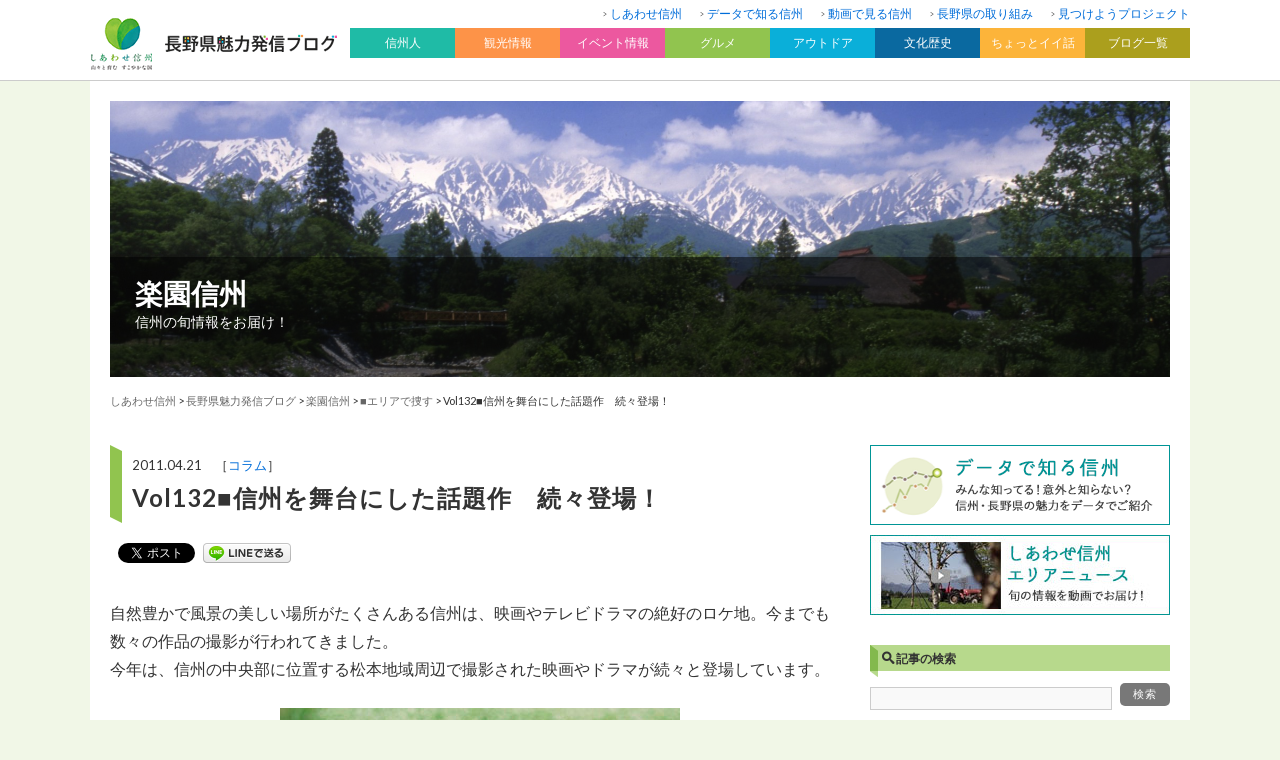

--- FILE ---
content_type: text/html; charset=UTF-8
request_url: https://blog.nagano-ken.jp/magazine/search_area/539.html
body_size: 11876
content:
<?xml version="1.0" encoding="UTF-8" ?>
<!DOCTYPE html>
<html lang="ja">
<head>
	<meta charset="UTF-8" />
	<title>Vol132■信州を舞台にした話題作　続々登場！ | 楽園信州</title>
	<meta name="viewport" content="width=device-width, initial-scale=1.0, user-scalable=yes" />
	<meta http-equiv="imagetoolbar" content="no" />
<!--[if lt IE 9]>
	<script src="//html5shiv.googlecode.com/svn/trunk/html5.js"></script>
	<script src="/js/selectivizr-min.js"></script>
<![endif]-->
	<link rel="stylesheet" href="https://fonts.googleapis.com/css?family=Lato:400,700" />
	<link rel="stylesheet" href="/css2018/icon/style.css" />
	<link rel="stylesheet" href="https://blog.nagano-ken.jp/wp/magazine/wp-content/themes/theme04/css/pc.css?20260201081511" />
	<link rel="stylesheet" href="/css2018/pc/common.css?20260201081511" />
	<link rel="stylesheet" href="/css2018/pc/blog.css?20260201081511" />
	<link rel="stylesheet" href="/css2018/pc/header.css?20260201081511" />
	<link rel="stylesheet" href="/css2018/pc/footer.css?20260201081511" />
	<link rel="stylesheet" href="/css2018/pc/side.css?20260201081511" />

    <script>
        var ajaxurl = 'https://blog.nagano-ken.jp/wp/magazine/wp-admin/admin-ajax.php';
    </script>

<!-- All in One SEO Pack 2.7.2 by Michael Torbert of Semper Fi Web Design[-1,-1] -->
<meta name="description"  content="自然豊かで風景の美しい場所がたくさんある信州は、映画やテレビドラマの絶好のロケ地。今までも数々の作品の撮影が行われてきました。 今年は、信州の中央部に位置する松本地域周辺で撮影された映画やドラマが続々と登場しています。 「おひさま」のヒロイン「陽子」（井上真央さん）" />
<link rel='next' href='https://blog.nagano-ken.jp/magazine/search_area/539.html/2' />

<link rel="canonical" href="https://blog.nagano-ken.jp/magazine/search_area/539.html" />
<meta property="og:title" content="Vol132■信州を舞台にした話題作　続々登場！" />
<meta property="og:type" content="article" />
<meta property="og:url" content="https://blog.nagano-ken.jp/magazine/search_area/539.html" />
<meta property="og:image" content="https://blog.nagano-ken.jp/img/logo4C_02.jpg" />
<meta property="og:site_name" content="楽園信州" />
<meta property="article:published_time" content="2011-04-21T00:28:00Z" />
<meta property="article:modified_time" content="2011-04-21T00:28:00Z" />
<meta name="twitter:card" content="summary" />
<meta name="twitter:title" content="Vol132■信州を舞台にした話題作　続々登場！" />
<meta name="twitter:image" content="https://blog.nagano-ken.jp/img/logo4C_02.jpg" />
<meta itemprop="image" content="https://blog.nagano-ken.jp/img/logo4C_02.jpg" />
<!-- /all in one seo pack -->
<link rel='dns-prefetch' href='//s.w.org' />
	<style type="text/css">
	.wp-pagenavi{float:left !important; }
	</style>
  <link rel='stylesheet' id='wp-pagenavi-style-css'  href='https://blog.nagano-ken.jp/wp/magazine/wp-content/plugins/wp-pagenavi-style/css/css3_gray.css?ver=1.0' type='text/css' media='all' />
<script type='text/javascript' src='https://blog.nagano-ken.jp/wp/magazine/wp-includes/js/jquery/jquery.js?ver=1.12.4'></script>
<script type='text/javascript' src='https://blog.nagano-ken.jp/wp/magazine/wp-includes/js/jquery/jquery-migrate.min.js?ver=1.4.1'></script>
<script type='text/javascript'>
/* <![CDATA[ */
var wpp_params = {"rest_api":"1","sampling_active":"1","sampling_rate":"10","ajax_url":"https:\/\/blog.nagano-ken.jp\/magazine\/wp-json\/wordpress-popular-posts\/v1\/popular-posts\/","action":"update_views_ajax","ID":"539","token":"07d1d888d7","debug":""};
/* ]]> */
</script>
<script type='text/javascript' src='https://blog.nagano-ken.jp/wp/magazine/wp-content/plugins/wordpress-popular-posts/public/js/wpp-4.1.0.min.js?ver=4.1.1'></script>
<link rel='https://api.w.org/' href='https://blog.nagano-ken.jp/magazine/wp-json/' />
<link rel="alternate" type="application/json+oembed" href="https://blog.nagano-ken.jp/magazine/wp-json/oembed/1.0/embed?url=https%3A%2F%2Fblog.nagano-ken.jp%2Fmagazine%2Fsearch_area%2F539.html" />
<link rel="alternate" type="text/xml+oembed" href="https://blog.nagano-ken.jp/magazine/wp-json/oembed/1.0/embed?url=https%3A%2F%2Fblog.nagano-ken.jp%2Fmagazine%2Fsearch_area%2F539.html&#038;format=xml" />
	<style type="text/css">
	 .wp-pagenavi
	{
		font-size:12px !important;
	}
	</style>
	<link rel="next" href="https://blog.nagano-ken.jp/magazine/search_area/539.html/2" />

<!-- BEGIN: WP Social Bookmarking Light HEAD -->


<script>
    (function (d, s, id) {
        var js, fjs = d.getElementsByTagName(s)[0];
        if (d.getElementById(id)) return;
        js = d.createElement(s);
        js.id = id;
        js.src = "//connect.facebook.net/ja_JP/sdk.js#xfbml=1&version=v2.7";
        fjs.parentNode.insertBefore(js, fjs);
    }(document, 'script', 'facebook-jssdk'));
</script>

<style type="text/css">
    .wp_social_bookmarking_light{
  border: 0 !important;
  padding: 0 !important;
  margin: 0 !important;
}
.wp_social_bookmarking_light div{
  display:inline-block;
  vertical-align:top;
  border: 0 !important;
  padding: 0 !important;
  margin: 0 5px 0px 0 !important;
  min-height: 18px !important;
  line-height: 18px !important;
  text-indent: 0 !important;
}
.wp_social_bookmarking_light img{
    border: 0 !important;
    padding: 0;
    margin: 0;
    vertical-align: top !important;
}
.wp_social_bookmarking_light_clear{
    clear: both !important;
}
#fb-root{
    display: none;
}
.wsbl_facebook_like iframe{
    max-width: none !important;
}
.wsbl_pinterest a{
    border: 0px !important;
}
</style>
<!-- END: WP Social Bookmarking Light HEAD -->

	<script src="/js/heightLine.js"></script>

	<script src="/js/default.js"></script>
	<script>
		jQuery(function($){
			$.scrollUp({
				scrollDistance:300,
				scrollText:'このページの先頭へ',
			});
		});
	</script>

</head>

<body>
<div id="global-header"><div id="global-header-inner" class="clearfix">
	<div id="logo-box"><a href="/archive"><img src="/images/common/header/logo.gif" alt="長野県魅力発信ブログ" width="100%" /></a></div>
	<nav id="header-nav">
	<ul>
		<li><a href="https://blog.nagano-ken.jp/">しあわせ信州</a></li>
		<li><a href="https://blog.nagano-ken.jp/data">データで知る信州</a></li>
		<li><a href="https://blog.nagano-ken.jp/movie">動画で見る信州</a></li>
		<li><a href="https://blog.nagano-ken.jp/brand">長野県の取り組み</a></li>
		<li><a href="https://blog.nagano-ken.jp/mitsukeyo">見つけようプロジェクト</a></li>
	</ul>
</nav>
<nav id="global-nav" class="drawer-nav">
	<ul class="drawer-menu clearfix" id="fade-in">
		<li class="drawer-dropdown"><h2 id="nav01" data-toggle="dropdown">信州人<span class="drawer-caret"></span></h2>
			<div id="subnav01" class="drawer-dropdown-menu">
				<ul>
					<li><a href="https://blog.nagano-ken.jp/context">信州を新しい文脈で</a></li>
					<li><a href="https://blog.nagano-ken.jp/people2014">信州魅力発掘人</a></li>
					<li><a href="https://blog.nagano-ken.jp/people">信州魅力人</a></li>
					<li><a href="https://blog.nagano-ken.jp/iloves">I LOVE 信州</a></li>
					<li><a href="https://blog.nagano-ken.jp/magazine">楽園信州</a></li>
				</ul>
			</div>
		</li>
		<li class="drawer-dropdown"><h2 id="nav02" data-toggle="dropdown">観光情報<span class="drawer-caret"></span></h2>
			<div id="subnav02" class="drawer-dropdown-menu">
				<ul>
					<li><a href="https://blog.nagano-ken.jp/tourist">観光情報一覧</a></li>
					<li><a href="https://blog.nagano-ken.jp/tourist/tourist-info01">観光施設</a></li>
					<li><a href="https://blog.nagano-ken.jp/tourist/tourist-info02">温泉</a></li>
					<li><a href="https://blog.nagano-ken.jp/tourist/tourist-info03">お土産</a></li>
					<li><a href="https://blog.nagano-ken.jp/tourist/tourist-info04">景観</a></li>
					<li><a href="https://blog.nagano-ken.jp/tourist/tourist-info05">鉄道</a></li>
					<li><a href="https://blog.nagano-ken.jp/tourist/tourist-info06">花だより</a></li>
				</ul>
			</div>
		</li>
		<li class="drawer-dropdown"><h2 id="nav03" data-toggle="dropdown">イベント情報<span class="drawer-caret"></span></h2>
			<div id="subnav03" class="drawer-dropdown-menu">
				<ul>
					<li><a href="https://blog.nagano-ken.jp/event">イベント情報一覧</a></li>
					<li><a href="https://blog.nagano-ken.jp/event/event-info01">春のイベント</a></li>
					<li><a href="https://blog.nagano-ken.jp/event/event-info02">夏のイベント</a></li>
					<li><a href="https://blog.nagano-ken.jp/event/event-info03">秋のイベント</a></li>
					<li><a href="https://blog.nagano-ken.jp/event/event-info04">冬のイベント</a></li>
					<li><a href="https://blog.nagano-ken.jp/event/event-info05">お祭り</a></li>
					<li><a href="https://blog.nagano-ken.jp/event/event-info06">日本酒・ワイン</a></li>
					<li><a href="https://blog.nagano-ken.jp/event/event-info07">フェア</a></li>
				</ul>
			</div>
		</li>
		<li class="drawer-dropdown"><h2 id="nav04" data-toggle="dropdown">グルメ<span class="drawer-caret"></span></h2>
			<div id="subnav04" class="drawer-dropdown-menu">
				<ul>
					<li><a href="https://blog.nagano-ken.jp/gourmet">グルメ情報一覧</a></li>
					<li><a href="https://blog.nagano-ken.jp/gourmet/gourmet01">レストラン・ショップ</a></li>
					<li><a href="https://blog.nagano-ken.jp/gourmet/gourmet02">ご当地名物</a></li>
					<li><a href="https://blog.nagano-ken.jp/gourmet/gourmet03">水</a></li>
					<li><a href="https://blog.nagano-ken.jp/gourmet/gourmet04">農産物</a></li>
					<li><a href="https://blog.nagano-ken.jp/gourmet/gourmet05">ジビエ</a></li>
				</ul>
			</div>
		</li>
		<li class="drawer-dropdown"><h2 id="nav05" data-toggle="dropdown">アウトドア<span class="drawer-caret"></span></h2>
			<div id="subnav05" class="drawer-dropdown-menu">
				<ul>
					<li><a href="https://blog.nagano-ken.jp/outdoor">アウトドア一覧</a></li>
					<li><a href="https://blog.nagano-ken.jp/outdoor/outdoor01">登山・トレッキング</a></li>
					<li><a href="https://blog.nagano-ken.jp/outdoor/outdoor02">自然</a></li>
					<li><a href="https://blog.nagano-ken.jp/outdoor/outdoor03">ウィンタースポーツ</a></li>
					<li><a href="https://blog.nagano-ken.jp/outdoor/outdoor04">キャンプ</a></li>
					<li><a href="https://blog.nagano-ken.jp/outdoor/outdoor05">その他アクティビティ</a></li>
				</ul>
			</div>
		</li>
		<li class="drawer-dropdown"><h2 id="nav06" data-toggle="dropdown">文化歴史<span class="drawer-caret"></span></h2>
			<div id="subnav06" class="drawer-dropdown-menu">
				<ul>
					<li><a href="https://blog.nagano-ken.jp/culture-history">文化歴史一覧</a></li>
					<li><a href="https://blog.nagano-ken.jp/culture-history/culture-history01">名所・旧跡</a></li>
					<li><a href="https://blog.nagano-ken.jp/culture-history/culture-history02">美術館・博物館</a></li>
					<li><a href="https://blog.nagano-ken.jp/culture-history/culture-history03">伝統工芸</a></li>
				</ul>
			</div>
		</li>
		<li class="drawer-dropdown"><h2 id="nav07" data-toggle="dropdown">ちょっとイイ話<span class="drawer-caret"></span></h2>
			<div id="subnav07" class="drawer-dropdown-menu">
				<ul>
					<li><a href="https://blog.nagano-ken.jp/good-story">ちょっとイイ話一覧</a></li>
					<li><a href="https://blog.nagano-ken.jp/good-story/good-story01">イチオシ</a></li>
					<li><a href="https://blog.nagano-ken.jp/good-story/good-story02">見どころ</a></li>
				</ul>
			</div>
		</li>
		<li class="drawer-dropdown"><h2 id="nav08" data-toggle="dropdown">ブログ一覧<span class="drawer-caret"></span></h2>
			<div id="subnav08" class="clearfix drawer-dropdown-menu">
				<span class="subnav08-left">
				<h3>地域から</h3>
				<ul>
					<li><a href="https://blog.nagano-ken.jp/kiso">是より木曽路</a></li>
					<li><a href="https://blog.nagano-ken.jp/nagachi">ほっと９（ナイン）ながの</a></li>
					<li><a href="https://blog.nagano-ken.jp/matsuchi">来て！観て！松本『彩』発見</a></li>
					<li><a href="https://blog.nagano-ken.jp/josho">じょうしょう気流</a></li>
					<li><a href="https://blog.nagano-ken.jp/suwa">諏訪を体感！よいてこしょ！</a></li>
					<li><a href="https://blog.nagano-ken.jp/kamiina">い〜な上伊那</a></li>
					<li><a href="https://blog.nagano-ken.jp/saku">「旬」の宅配便〜佐久っと通信〜</a></li>
					<li><a href="https://blog.nagano-ken.jp/shimoina">南信州お散歩日和</a></li>
					<li><a href="https://blog.nagano-ken.jp/hokuan">北アルプスCOOL便</a></li>
					<li><a href="https://blog.nagano-ken.jp/hokushin">北信州からごきげんよう</a></li>
				</ul>
			</span>
				<span class="subnav08-right">
				<h3>信州の魅力</h3>
				<ul>
					<li><a href="https://blog.nagano-ken.jp/ippin/">信州の逸品</a></li>
					<li><a href="https://blog.nagano-ken.jp/museum">信州ミュージアムナビ</a></li>
					<li><a href="https://blog.nagano-ken.jp/library">よむナガノ 県立長野県図書館ブログ</a></li>
					<li><a href="https://blog.nagano-ken.jp/recycle">えこすた（Eco Style）信州！</a></li>
					<li><a href="https://blog.nagano-ken.jp/kaunagano">カウナガノ</a></li>
					<li><a href="https://blog.nagano-ken.jp/gibier">信州ジビエ</a></li>
					<li><a href="https://blog.nagano-ken.jp/oishii">信州を食べよう</a></li>
					<li><a href="https://blog.nagano-ken.jp/mitsuboshi">信州食育発信3つの星レストラン</a></li>
					<li><a href="https://blog.nagano-ken.jp/nature">自然と遊ぼう！ネイチャーツアー</a></li>
					<li><a href="https://blog.nagano-ken.jp/mori">信州森林づくり応援ネットワーク</a></li>
					<li><a href="https://blog.nagano-ken.jp/nihonichi">長野県は日本一</a></li>
					<li><a href="https://blog.nagano-ken.jp/mizusora">信州自慢の水と空</a></li>
					<li><a href="https://blog.nagano-ken.jp/minkanrenkei/">長野県と民間のコラボ企画</a></li>
					<li><a href="https://blog.nagano-ken.jp/cir/">国際交流員って何をやってるの？</a></li>
					<li><a href="https://blog.nagano-ken.jp/hitoritayaku/">「一人多役」ってなんだ？</a></li>
									</ul>
			</span>
			</div>
		</li>
	</ul>
</nav>

</div></div>

<div id="wrapper">

<header>
	<div id="billboard-box">
				<img src="/images/common/header/header_default.jpg" width="100%" />
		
		<div id="blog-description-box">
			<h1><a href="https://blog.nagano-ken.jp/magazine">楽園信州</a></h1>
			<p class="description">信州の旬情報をお届け！</p>
		</div>

	</div>
	<div id="crumb">
<!-- Breadcrumb NavXT 6.1.0 -->
<a href="/">しあわせ信州</a> &gt; <a href="/archive">長野県魅力発信ブログ</a> &gt; <a href="https://blog.nagano-ken.jp/magazine">楽園信州</a> &gt; <span property="itemListElement" typeof="ListItem"><a property="item" typeof="WebPage" title="■エリアで捜すのカテゴリーアーカイブへ移動" href="https://blog.nagano-ken.jp/magazine/search_area" class="taxonomy category"><span property="name">■エリアで捜す</span></a><meta property="position" content="2"></span> &gt; <span property="itemListElement" typeof="ListItem"><span property="name">Vol132■信州を舞台にした話題作　続々登場！</span><meta property="position" content="3"></span>	</div>
</header>

<div id="contents" class="clearfix">
	<div id="main">


		<section id="entry-box">
			<div id="entry-title">
				<div class="square-top"></div>
				<div id="title-box">
					<p class="entry-date">2011.04.21　［<a href="https://blog.nagano-ken.jp/magazine/column">コラム</a>］</p>
					<h1>Vol132■信州を舞台にした話題作　続々登場！</h1>
				</div>
				<div class="square-bottom"></div>
			</div>
			<div id="sns-top-box">
<div class='wp_social_bookmarking_light'>
            <div class="wsbl_facebook_share"><div id="fb-root"></div><fb:share-button href="https://blog.nagano-ken.jp/magazine/search_area/539.html" type="button_count" ></fb:share-button></div>
            <div class="wsbl_twitter"><a href="https://twitter.com/share" class="twitter-share-button" data-url="https://blog.nagano-ken.jp/magazine/search_area/539.html" data-text="Vol132■信州を舞台にした話題作　続々登場！">Tweet</a></div>
            <div class="wsbl_line"><a href='http://line.me/R/msg/text/?Vol132%E2%96%A0%E4%BF%A1%E5%B7%9E%E3%82%92%E8%88%9E%E5%8F%B0%E3%81%AB%E3%81%97%E3%81%9F%E8%A9%B1%E9%A1%8C%E4%BD%9C%E3%80%80%E7%B6%9A%E3%80%85%E7%99%BB%E5%A0%B4%EF%BC%81%0D%0Ahttps%3A%2F%2Fblog.nagano-ken.jp%2Fmagazine%2Fsearch_area%2F539.html' title='LINEで送る' rel=nofollow class='wp_social_bookmarking_light_a' ><img src='https://blog.nagano-ken.jp/wp/magazine/wp-content/plugins/wp-social-bookmarking-light/public/images/line88x20.png' alt='LINEで送る' title='LINEで送る' width='88' height='20' class='wp_social_bookmarking_light_img' /></a></div>
    </div>
<br class='wp_social_bookmarking_light_clear' />
			</div>
			<div id="entry-body">
				<div class="clearfix">
<p>自然豊かで風景の美しい場所がたくさんある信州は、映画やテレビドラマの絶好のロケ地。今までも数々の作品の撮影が行われてきました。<br />
今年は、信州の中央部に位置する松本地域周辺で撮影された映画やドラマが続々と登場しています。</p>
<div style="text-align:center;font-size:85%;line-height:150%;"><img src="/img/magazine/110421-1.jpg" oncontextmenu="return false" alt="" ><br />
「おひさま」のヒロイン「陽子」（井上真央さん）</div>
<p><span id="more-539"></span><br />
今月4日からNHK総合で放送中の<strong>連続テレビ小説「おひさま」</strong>は、信州の松本・安曇野が舞台になっています。「昭和」という激動の時代を生きた、ひとりの女性のさわやかな一代記、強く優しい日本の母の原点を描いた作品です。<br />
井上真央さん演じるヒロインの陽子が、太陽のようにあたたかく、明るく人々を包み込む存在となるようにとの願いを込めて、「おひさま」というタイトルがつけられたそうですよ。<br />
<a href="http://www.nhk.or.jp/ohisama/" target="_blank">連続テレビ小説「おひさま」についてはこちら≫（パソコン用）</a></p>
<p>松本市の「あがたの森」（旧制松本高等学校）や塩尻市の「奈良井宿」では、昭和初期の雰囲気を再現しての撮影が行われました。また、安曇野市や大町市でも、信州らしい美しいシーンが撮影されています。</p>
<p><a href="http://takara.city.matsumoto.nagano.jp/national/046.html" target="_blank">「あがたの森」（旧制松本高等学校）についてはこちら（パソコン用）</a><br />
<a href="http://www.naraijuku.com/" target="_blank">「奈良井宿」についてはこちら≫（パソコン用）</a></p>
<div style="text-align:center;font-size:85%;line-height:150%;"><img src="/img/magazine/110421-2.jpg"  alt="" ><br />
重要伝統的建造物群保存地区にも指定されている「奈良井宿」
</div>
<p>この物語では「そば」が重要な役割を果たすとのこと。「信州そば」の魅力がどのように描かれていくか楽しみですね。</p>
<p>映画でも、信州を題材にしたものは数多くありますが、今まさに「旬」なのは、5月7日（土）から東宝系で公開となる<strong>映画『岳-ガク-』</strong>でしょう。<br />
原作は、ご存知のように大人気漫画「岳-みんなの山」（小学館ビッグコミックオリジナルに連載中）。第1回マンガ大賞を受賞した石塚真一さんの作品で、山岳救助ボランティアの「島崎三歩（さんぽ）」を中心に、厳しい自然の中、登山者たちや山荘の女主人との温かな交流が描かれています。<br />
主人公の「島崎三歩」を小栗旬さんが、警察署の山岳遭難救助隊に配属されたばかりのヒロイン「椎名久美」を長澤まさみさんが、それぞれ熱演しています。<br />
<a href="http://www.gaku-movie.jp/" target="_blank">映画『岳-ガク-』オフィシャルサイトはこちら≫（パソコン・携帯兼用）</a></p>
<div style="text-align:center;font-size:85%;line-height:150%;"><img src="/img/magazine/110421-3.jpg" oncontextmenu="return false" alt="" ><br />
<span style="font-size:90%;line-height:150%;">（C）2011「岳-ガク-」製作委員会　（C）2005石塚真一/小学館</span><br />
「島崎三歩」役の小栗旬さんと「椎名久美」役の長澤まさみさん
</div>
<p>撮影は、大町市の「大町山岳博物館」、松本市の中心街や「上高地」などで行われました。<br />
北アルプスの力強さと厳しさ、美しさと優しさを感じていただける雄大なスケールの作品。丁寧なドラマ作りで定評のある片山修監督が表現する「生きる力」を、ぜひ劇場のスクリーンを通じて感じてください。</p>
<p><a href="http://www.city.omachi.nagano.jp/sanpaku/" target="_blank">「大町山岳博物館」についてはこちら≫（パソコン用）</a><br />
松本市の観光情報はこちら（<a href="http://youkoso.city.matsumoto.nagano.jp/" target="_blank">パソコン用</a>・<a href="http://ymat.jp/" target="_blank">携帯用</a>）</p>
				</div>
							</div>

<div id="pagenate-box"> <span>1</span> <a href="https://blog.nagano-ken.jp/magazine/search_area/539.html/2"><span>2</span></a></div>
<div id="sns-box">
<div class='wp_social_bookmarking_light'>
            <div class="wsbl_facebook_share"><div id="fb-root"></div><fb:share-button href="https://blog.nagano-ken.jp/magazine/search_area/539.html" type="button_count" ></fb:share-button></div>
            <div class="wsbl_twitter"><a href="https://twitter.com/share" class="twitter-share-button" data-url="https://blog.nagano-ken.jp/magazine/search_area/539.html" data-text="Vol132■信州を舞台にした話題作　続々登場！">Tweet</a></div>
            <div class="wsbl_line"><a href='http://line.me/R/msg/text/?Vol132%E2%96%A0%E4%BF%A1%E5%B7%9E%E3%82%92%E8%88%9E%E5%8F%B0%E3%81%AB%E3%81%97%E3%81%9F%E8%A9%B1%E9%A1%8C%E4%BD%9C%E3%80%80%E7%B6%9A%E3%80%85%E7%99%BB%E5%A0%B4%EF%BC%81%0D%0Ahttps%3A%2F%2Fblog.nagano-ken.jp%2Fmagazine%2Fsearch_area%2F539.html' title='LINEで送る' rel=nofollow class='wp_social_bookmarking_light_a' ><img src='https://blog.nagano-ken.jp/wp/magazine/wp-content/plugins/wp-social-bookmarking-light/public/images/line88x20.png' alt='LINEで送る' title='LINEで送る' width='88' height='20' class='wp_social_bookmarking_light_img' /></a></div>
    </div>
<br class='wp_social_bookmarking_light_clear' />
			</div>
			<div class="related-box">
			<h2 class="icon-pen">このブログ内の関連記事</h2>
				<ol class="clearfix">
				<li><a href="https://blog.nagano-ken.jp/magazine/shikisai/317.html" class="clearfix">
					<div class="thumbnail"><img src="/img/magazine/120412_cyou01.jpg" width="100%" class="wink" /></div>
					<div class="text-box">
						<h3>Vol177■読まなきゃチョーソン市町村（上田市）</h3>
						<p class="entry-date">2012.04.12<span class="blog-name">楽園信州</span></p>
					</div>
				</a></li>

				<li><a href="https://blog.nagano-ken.jp/magazine/search_area/669.html" class="clearfix">
					<div class="thumbnail"><img src="/img/magazine/100902-1.jpg" width="100%" class="wink" /></div>
					<div class="text-box">
						<h3>Vol102■ Iターン信州「高原のクラフトマン夫婦」</h3>
						<p class="entry-date">2010.09.02<span class="blog-name">楽園信州</span></p>
					</div>
				</a></li>

				<li><a href="https://blog.nagano-ken.jp/magazine/surprise/204.html" class="clearfix">
					<div class="thumbnail"><img src="/img/rakuenshinsyu/121101/odoroki/121101_odoroki01.jpg" width="100%" class="wink" /></div>
					<div class="text-box">
						<h3>＜VOL.203＞信州の驚き！とっておき☆</h3>
						<p class="entry-date">2012.11.01<span class="blog-name">楽園信州</span></p>
					</div>
				</a></li>

				<li><a href="https://blog.nagano-ken.jp/magazine/other/741.html" class="clearfix">
					<div class="thumbnail"><img src="/img/magazine/100428_news.jpg" width="100%" class="wink" /></div>
					<div class="text-box">
						<h3>Vol86■動画で楽しむ信州の一週間</h3>
						<p class="entry-date">2010.04.28<span class="blog-name">楽園信州</span></p>
					</div>
				</a></li>

				</ol>
			</div>


		<section>
			<div id="entry-bottom" class="clearfix">
				<p class="previous"><a href="https://blog.nagano-ken.jp/magazine/various/540.html" rel="prev">← 前の記事</a></p>				<p class="blog-top"><a href="https://blog.nagano-ken.jp/magazine">このブログのトップへ</a></p>
				<p class="next"><a href="https://blog.nagano-ken.jp/magazine/other/538.html" rel="next">次の記事 →</a></p>			</div>
		</section>

		
    <div class="hp_info_page_bottom">
        <h3>このブログへの取材依頼や情報提供、ご意見・ご要望はこちら</h3>
         <p>長野県観光部信州ブランド推進室<br />
                TEL:026-235-7247<br />
                <span>FAX:026-235-7257</span></p>    </div> 


<!--WPFC_FOOTER_START-->	</div><!-- //#main -->

	<div id="side">

<div class="side-box">
<ul class="banner-list">
  <li><a href="/data"><img src="/img2018/common/banner_data.gif" alt="データで知る信州" width="100%" class="wink" /></a></li>
  <li><a href="/movie"><img src="/img2018/common/banner_movie.jpg" alt="動画で見る信州" width="100%" class="wink" /></a></li>
</ul>


		<h2 class="icon-search">記事の検索</h2>
		<form role="search" method="get" id="searchform" action="https://blog.nagano-ken.jp/magazine/">
		<div class="side-search-box clearfix">
			<input type="text" value="" name="s" id="s" class="input-text" />
			<input type="submit" id="searchsubmit" value="検索" class="submit-button" />
		</div>
	</form>
</div>

		<div class="side-box">
						<h2 class="icon-folder">カテゴリー</h2>
			<ul class="side-list">
				<li class="cat-item cat-item-1"><a href="https://blog.nagano-ken.jp/magazine/other" >その他</a> (228)
</li>
	<li class="cat-item cat-item-3"><a href="https://blog.nagano-ken.jp/magazine/shikisai" >■四季彩だより～信濃の国から～</a> (204)
</li>
	<li class="cat-item cat-item-4"><a href="https://blog.nagano-ken.jp/magazine/fortunate_discovery" >■“しあわせ”発見～信州巡り～</a> (20)
</li>
	<li class="cat-item cat-item-5"><a href="https://blog.nagano-ken.jp/magazine/ilove" >■I ♥信州（あいラブしんしゅう）</a> (43)
</li>
	<li class="cat-item cat-item-6"><a href="https://blog.nagano-ken.jp/magazine/in_season" >■旬です！信州</a> (67)
</li>
	<li class="cat-item cat-item-7"><a href="https://blog.nagano-ken.jp/magazine/flying_site_information" >■就航地情報</a> (74)
</li>
	<li class="cat-item cat-item-9"><a href="https://blog.nagano-ken.jp/magazine/shinshu_screen_shot" >■Shinshuスクリーンショット</a> (24)
</li>
	<li class="cat-item cat-item-10"><a href="https://blog.nagano-ken.jp/magazine/yusaikenbi" >■信州 de 湯彩健美</a> (9)
</li>
	<li class="cat-item cat-item-11"><a href="https://blog.nagano-ken.jp/magazine/sport" >■楽☆援☆スポーツ</a> (7)
</li>
	<li class="cat-item cat-item-13"><a href="https://blog.nagano-ken.jp/magazine/surprise" >■信州の驚き！とっておき☆</a> (9)
</li>
	<li class="cat-item cat-item-15"><a href="https://blog.nagano-ken.jp/magazine/search_area" >■エリアで捜す</a> (189)
</li>
	<li class="cat-item cat-item-16"><a href="https://blog.nagano-ken.jp/magazine/hokushin" >北信州エリア</a> (15)
</li>
	<li class="cat-item cat-item-17"><a href="https://blog.nagano-ken.jp/magazine/various" >■アレ☆これ☆信州</a> (117)
</li>
	<li class="cat-item cat-item-18"><a href="https://blog.nagano-ken.jp/magazine/column" >コラム</a> (58)
</li>
	<li class="cat-item cat-item-19"><a href="https://blog.nagano-ken.jp/magazine/ueda" >上田エリア</a> (11)
</li>
	<li class="cat-item cat-item-20"><a href="https://blog.nagano-ken.jp/magazine/nanshin" >南信州エリア</a> (13)
</li>
	<li class="cat-item cat-item-21"><a href="https://blog.nagano-ken.jp/magazine/northern_alps" >北アルプスエリア</a> (13)
</li>
	<li class="cat-item cat-item-22"><a href="https://blog.nagano-ken.jp/magazine/suwa" >諏訪エリア</a> (16)
</li>
	<li class="cat-item cat-item-23"><a href="https://blog.nagano-ken.jp/magazine/saku" >佐久エリア</a> (13)
</li>
	<li class="cat-item cat-item-24"><a href="https://blog.nagano-ken.jp/magazine/kamiina" >上伊那エリア</a> (11)
</li>
	<li class="cat-item cat-item-25"><a href="https://blog.nagano-ken.jp/magazine/kiso" >木曽エリア</a> (11)
</li>
	<li class="cat-item cat-item-26"><a href="https://blog.nagano-ken.jp/magazine/matsumoto_azumino" >松本安曇野エリア</a> (16)
</li>
	<li class="cat-item cat-item-27"><a href="https://blog.nagano-ken.jp/magazine/nagano" >長野エリア</a> (11)
</li>
	<li class="cat-item cat-item-28"><a href="https://blog.nagano-ken.jp/magazine/museum_information" >■美術館情報</a> (2)
</li>
			</ul>
					</div>


<div class="side-contents-slider">


		
		<div class="side-box"><div class="side-box-inner">
			<h2 class="icon-note">新着記事</h2>
			<ul class="side-latest-list">
												<li><a href="https://blog.nagano-ken.jp/magazine/shikisai/7.html" class="clearfix">
					<div class="thumbnail"><img src="https://blog.nagano-ken.jp/wp/magazine/wp-content/uploads/2014/06/140327_shikisai012-150x150.jpg" width="100%" class="wink" /></div>
					<div class="text-box">
						<h3>＜最終号＞四季彩だより～信濃の国から～</h3>
						<p class="entry-date">2014.03.27</p>
					</div>
				</a></li>
								<li><a href="https://blog.nagano-ken.jp/magazine/fortunate_discovery/8.html" class="clearfix">
					<div class="thumbnail"><img src="https://blog.nagano-ken.jp/wp/magazine/wp-content/uploads/2014/03/140327_shiawase02-150x150.jpg" width="100%" class="wink" /></div>
					<div class="text-box">
						<h3>＜最終号＞“しあわせ”発見～信州巡り～</h3>
						<p class="entry-date">2014.03.27</p>
					</div>
				</a></li>
								<li><a href="https://blog.nagano-ken.jp/magazine/ilove/9.html" class="clearfix">
					<div class="thumbnail"><img src="https://blog.nagano-ken.jp/wp/magazine/wp-content/uploads/2018/07/140327_ilove01.jpg" width="100%" class="wink" /></div>
					<div class="text-box">
						<h3>＜VOL.251＞I♥信州（あいラブしんしゅう）</h3>
						<p class="entry-date">2014.03.27</p>
					</div>
				</a></li>
								<li><a href="https://blog.nagano-ken.jp/magazine/in_season/10.html" class="clearfix">
					<div class="thumbnail"><img src="https://blog.nagano-ken.jp/wp/magazine/wp-content/uploads/2018/07/140327_kanzakura.jpg" width="100%" class="wink" /></div>
					<div class="text-box">
						<h3>＜最終号＞旬です！信州</h3>
						<p class="entry-date">2014.03.27</p>
					</div>
				</a></li>
								<li><a href="https://blog.nagano-ken.jp/magazine/shikisai/11.html" class="clearfix">
					<div class="thumbnail"><img src="https://blog.nagano-ken.jp/wp/magazine/wp-content/uploads/2018/07/140313_shikisai01-200x250.jpg" width="100%" class="wink" /></div>
					<div class="text-box">
						<h3>＜VOL.250＞四季彩だより～信濃の国から～</h3>
						<p class="entry-date">2014.03.13</p>
					</div>
				</a></li>
											</ul>
		</div></div>

<!--
		<div class="side-box">
			<h2><img src="https://blog.nagano-ken.jp/wp/magazine/wp-content/themes/theme04/img/title_archive.gif" alt="アーカイブ" width="100%" />アーカイブ</h2>
			<select name="archive-dropdown" onChange='document.location.href=this.options[this.selectedIndex].value;'>
				<option value="">月を選択</option>
							</select>
		</div>
-->

		<div class="side-box"><div class="side-box-inner">
						<h2 class="icon-crown">アクセスランキング</h2>
			<h3>WEEKLY TOP5</h3>
						
<!-- WordPress Popular Posts -->

<ul class="wpp-list">
<li class='clearfix'><a href='https://blog.nagano-ken.jp/magazine/search_area/527.html'><div class='thumbnail'><img src="https://blog.nagano-ken.jp/wp/magazine/wp-content/uploads/2018/06/dummy_thumbnail.gif" width="80" height="80" alt="Vol135■信州で楽しむ、北欧フィンランドの世界" class="wpp-thumbnail wpp_def_noPath wpp_featured" /></div><div class='text-box'><h3>Vol135■信州で楽しむ、北欧フィンランドの世界</h3><p class='entry-date'><span class="wpp-date">2011.05.19 </span></p></a></li>
<li class='clearfix'><a href='https://blog.nagano-ken.jp/magazine/search_area/575.html'><div class='thumbnail'><img src="https://blog.nagano-ken.jp/wp/magazine/wp-content/uploads/2018/06/dummy_thumbnail.gif" width="80" height="80" alt="Vol123■総力特集！　よみがえった幻の酒米「金紋錦」" class="wpp-thumbnail wpp_def_noPath wpp_featured" /></div><div class='text-box'><h3>Vol123■総力特集！　よみがえった幻の酒米「金紋錦」</h3><p class='entry-date'><span class="wpp-date">2011.02.10 </span></p></a></li>
<li class='clearfix'><a href='https://blog.nagano-ken.jp/magazine/search_area/941.html'><div class='thumbnail'><img src="https://blog.nagano-ken.jp/wp/magazine/wp-content/uploads/2018/06/dummy_thumbnail.gif" width="80" height="80" alt="Vol.34 特集■ジンギスカン街道をゆく！" class="wpp-thumbnail wpp_def_noPath wpp_featured" /></div><div class='text-box'><h3>Vol.34 特集■ジンギスカン街道をゆく！</h3><p class='entry-date'><span class="wpp-date">2009.03.19 </span></p></a></li>
<li class='clearfix'><a href='https://blog.nagano-ken.jp/magazine/search_area/807.html'><div class='thumbnail'><img src="https://blog.nagano-ken.jp/wp/magazine/wp-content/uploads/2018/06/dummy_thumbnail.gif" width="80" height="80" alt="Vol70■郷土の縁起物で新年を迎えよう" class="wpp-thumbnail wpp_def_noPath wpp_featured" /></div><div class='text-box'><h3>Vol70■郷土の縁起物で新年を迎えよう</h3><p class='entry-date'><span class="wpp-date">2009.12.24 </span></p></a></li>
<li class='clearfix'><a href='https://blog.nagano-ken.jp/magazine/various/303.html'><div class='thumbnail'><img src="https://blog.nagano-ken.jp/wp/magazine/wp-content/uploads/2018/06/dummy_thumbnail.gif" width="80" height="80" alt="Vol180■とく☆とく信州　お六櫛（おろくぐし）" class="wpp-thumbnail wpp_def_noPath wpp_featured" /></div><div class='text-box'><h3>Vol180■とく☆とく信州　お六櫛（おろくぐし）</h3><p class='entry-date'><span class="wpp-date">2012.05.10 </span></p></a></li>

</ul>
						<h3>MONTHLY TOP5</h3>
						
<!-- WordPress Popular Posts -->

<ul class="wpp-list">
<li class='clearfix'><a href='https://blog.nagano-ken.jp/magazine/search_area/301.html'><div class='thumbnail'><img src="https://blog.nagano-ken.jp/wp/magazine/wp-content/uploads/2018/06/dummy_thumbnail.gif" width="80" height="80" alt="Vol180■信州「しゃべり手」リレーエッセイ【11】" class="wpp-thumbnail wpp_def_noPath wpp_featured" /></div><div class='text-box'><h3>Vol180■信州「しゃべり手」リレーエッセイ【11】</h3><p class='entry-date'><span class="wpp-date">2012.05.10 </span></p></a></li>
<li class='clearfix'><a href='https://blog.nagano-ken.jp/magazine/search_area/527.html'><div class='thumbnail'><img src="https://blog.nagano-ken.jp/wp/magazine/wp-content/uploads/2018/06/dummy_thumbnail.gif" width="80" height="80" alt="Vol135■信州で楽しむ、北欧フィンランドの世界" class="wpp-thumbnail wpp_def_noPath wpp_featured" /></div><div class='text-box'><h3>Vol135■信州で楽しむ、北欧フィンランドの世界</h3><p class='entry-date'><span class="wpp-date">2011.05.19 </span></p></a></li>
<li class='clearfix'><a href='https://blog.nagano-ken.jp/magazine/search_area/575.html'><div class='thumbnail'><img src="https://blog.nagano-ken.jp/wp/magazine/wp-content/uploads/2018/06/dummy_thumbnail.gif" width="80" height="80" alt="Vol123■総力特集！　よみがえった幻の酒米「金紋錦」" class="wpp-thumbnail wpp_def_noPath wpp_featured" /></div><div class='text-box'><h3>Vol123■総力特集！　よみがえった幻の酒米「金紋錦」</h3><p class='entry-date'><span class="wpp-date">2011.02.10 </span></p></a></li>
<li class='clearfix'><a href='https://blog.nagano-ken.jp/magazine/shinshu_screen_shot/137.html'><div class='thumbnail'><img src="https://blog.nagano-ken.jp/wp/magazine/wp-content/uploads/2018/06/dummy_thumbnail.gif" width="80" height="80" alt="Shinshuスクリーンショット「はやぶさ 遥かなる帰還」1" class="wpp-thumbnail wpp_def_noPath wpp_featured" /></div><div class='text-box'><h3>Shinshuスクリーンショット「はやぶさ 遥かなる帰還」1</h3><p class='entry-date'><span class="wpp-date">2013.03.07 </span></p></a></li>
<li class='clearfix'><a href='https://blog.nagano-ken.jp/magazine/search_area/794.html'><div class='thumbnail'><img src="https://blog.nagano-ken.jp/wp/magazine/wp-content/uploads/2018/06/dummy_thumbnail.gif" width="80" height="80" alt="Vol73■日本の秘境！豪雪の秋山郷をゆく" class="wpp-thumbnail wpp_def_noPath wpp_featured" /></div><div class='text-box'><h3>Vol73■日本の秘境！豪雪の秋山郷をゆく</h3><p class='entry-date'><span class="wpp-date">2010.01.21 </span></p></a></li>

</ul>
		</div></div>
		<div class="side-box side-ranking"><div class="side-box-inner">
			<h2 class="icon-crown">魅力発信ブログの人気記事</h2>
			<ul class="wpp-list"></ul>
<script>
jQuery(function() {
	 jQuery.ajax({
      type: 'POST',
      url: ajaxurl,
      data: {
        'action': 'side_ranking',
      },
      success: function(response) {
        setTimeout(function(){
          jQuery('.side-ranking .wpp-list').empty();
          jQuery('.side-ranking .wpp-list').append(response).hide().fadeIn(1000);
        },2000);
      }
    });
});
</script>
		</div></div>
</div>

					    	    	<div class="side-box">
    	<h2 class="icon-link">関連リンク</h2>
    	<ul class="side-list">
    		        	<li><a href="http://shiawase-shinshu.jp/mitsukeyo" class="icon-paper-after">しあわせ信州を見つけようプロジェクト</a></li>
        	        	        	<li><a href="http://www.nagano-wine.jp/" class="icon-paper-after">NAGANO WINE</a></li>
        	        	        	        	        	        </ul>
        </div>
        	            	    	<div class="side-box">
    	<h2 class="icon-profile">このブログへの取材依頼や情報提供、ご意見・ご要望はこちら</h2>
        <p>長野県観光部信州ブランド推進室<br />
		TEL 026-235-7247<br />
		FAX 026-235-7257<br />
		〒380-8570<br />
		長野市南長野幅下692-2</p>
			<p><a href="http://www.pref.nagano.lg.jp/brand/kensei/soshiki/soshiki/kencho/shinshubrand/index.html" target="_blank" class="icon-paper-after">公式ホームページ</a></p>
		        </div>
                		

	</div>

</div><!-- //#contents -->

<footer id="blog-footer">
	<div id="footer-inner">
		<ul id="footer-blog-list" class="clearfix">
			<li class="clearfix">
				<div class="blog-cat">地域から</div>
				<div class="blog-name-list">
					<span><a href="https://blog.nagano-ken.jp/kiso/">是より木曽路</a></span>
					<span><a href="https://blog.nagano-ken.jp/nagachi/">ほっと９（ナイン）ながの</a></span>
					<span><a href="https://blog.nagano-ken.jp/matsuchi/">来て！観て！松本『彩』発見</a></span>
					<span><a href="https://blog.nagano-ken.jp/josho/">じょうしょう気流</a></span>
					<span><a href="https://blog.nagano-ken.jp/suwa/">諏訪を体感！よいてこしょ！</a></span>
					<span><a href="https://blog.nagano-ken.jp/kamiina/">い〜な上伊那</a></span>
					<span><a href="https://blog.nagano-ken.jp/saku/">「旬」の宅配便〜佐久っと通信〜</a></span>
					<span><a href="https://blog.nagano-ken.jp/shimoina/">南信州お散歩日和</a></span>
					<span><a href="https://blog.nagano-ken.jp/hokuan/">北アルプスCOOL便</a></span>
					<span><a href="https://blog.nagano-ken.jp/hokushin/">北信州からごきげんよう</a></span>
				</div>
			</li>
			<li class="clearfix">
				<div class="blog-cat">信州人</div>
				<div class="blog-name-list">
					<span><a href="https://blog.nagano-ken.jp/context">信州を新しい文脈で</a></span>
					<span><a href="https://blog.nagano-ken.jp/people2014/">信州魅力発掘人</a></span>
					<span><a href="https://blog.nagano-ken.jp/people/">信州魅力人</a></span>
					<span><a href="https://blog.nagano-ken.jp/iloves/">I LOVE 信州</a></span>
					<span><a href="https://blog.nagano-ken.jp/magazine/">楽園信州</a></span>
				</div>
			</li>
			<li class="clearfix">
				<div class="blog-cat">信州の魅力</div>
				<div class="blog-name-list">
					<span><a href="https://blog.nagano-ken.jp/ippin/">信州の逸品</a></span>
					<span><a href="https://blog.nagano-ken.jp/museum/">信州ミュージアムナビ</a></span>
					<span><a href="https://blog.nagano-ken.jp/library/">よむナガノ 県立長野県図書館ブログ</a></span>
					<span><a href="https://blog.nagano-ken.jp/recycle/">えこすた（Eco Style）信州！</a></span>
					<span><a href="https://blog.nagano-ken.jp/kaunagano/">カウナガノ</a></span>
					<span><a href="https://blog.nagano-ken.jp/gibier/">信州ジビエ</a></span>
					<span><a href="https://blog.nagano-ken.jp/oishii/">信州を食べよう</a></span>
					<span><a href="https://blog.nagano-ken.jp/mitsuboshi/">信州食育発信3つの星レストラン</a></span>
					<span><a href="https://blog.nagano-ken.jp/nature/">自然と遊ぼう！ネイチャーツアー</a></span>
					<span><a href="https://blog.nagano-ken.jp/mori/">信州森林づくり応援ネットワーク</a></span>
					<span><a href="https://blog.nagano-ken.jp/nihonichi/">長野県は日本一</a></span>
					<span><a href="https://blog.nagano-ken.jp/mizusora/">信州自慢の水と空</a></span>
					<span><a href="https://blog.nagano-ken.jp/minkanrenkei/">長野県と民間のコラボ企画</a></span>
					<span><a href="https://blog.nagano-ken.jp/cir/">国際交流員って何をやってるの？</a></span>
					<span><a href="https://blog.nagano-ken.jp/hitoritayaku/">「一人多役」ってなんだ？</a></span>
									</div>
			</li>
		</ul>
	</div>
</footer>

<div class="footer-banner-box">
		<div class="side-box">
			<ul class="banner-list clearfix">
				<li><a href="http://www.ginza-nagano.jp/"><img src="/images/common/banner/banner_ginza-nagano.gif" alt="銀座NAGANO" height="100%" class="wink" /></a></li>
				<li><a href="https://nagano-marche.com/" target="_blank"><img src="/images/common/banner/banner_nagano-marche.jpg" alt="NAGANOマルシェ" height="100%" class="wink" /></a></li>
				<li><a href="http://www.pref.nagano.lg.jp/" target="_blank"><img src="/images/common/banner/banner_nagano.gif" alt="長野県公式ホームページ website信州" height="100%" class="wink" /></a></li>
				<li><a href="https://www.go-nagano.net/" target="_blank"><img src="/images/common/banner/banner_gonagano.gif" alt="長野県公式観光サイト GoNAGANO" height="100%" class="wink" /></a></li>
				<li><a href="http://www.rakuen-shinsyu.jp/" target="_blank"><img src="/images/common/banner/banner_rakuen.gif" alt="信州へ移住を考える人のポータルサイト 楽園信州" height="100%" class="wink" /></a></li>
				<li><a href="https://nagano-shodan.com/" target="_blank"><img src="/images/common/banner/banner_shoudan.jpg?20200701" alt="しあわせ商談NAGANO" height="100%" class="wink" /></a></li>
				<li><a href="http://www.oishii-shinshu.net/" target="_blank"><img src="/images/common/banner/banner_oishii-shinshu.jpg" alt="おいしい信州ふーど（風土）ネット" height="100%" class="wink" /></a></li>
				<li><a href="http://www.ndpa.jp/ndpa/sba/" target="_blank"><img src="/images/common/banner/banner_sba.gif" alt="信州ブランドアワード" height="100%" class="wink" /></a></li>
<!--
				<li><a href="http://www.pref.nagano.lg.jp/kikaku/yama/index.html" target="_blank"><img src="/images/common/banner/banner_shinshunoyama.jpg" alt="信州の山 新世紀元年" height="100%" class="wink" /></a></li>
				<li><a href="http://www.pref.nagano.lg.jp/senkan/kensei/soshiki/soshiki/kencho/senkyo/senkyo/index.html" target="_blank"><img src="/images/common/banner/banner_chijisen.gif" alt="長野県知事選挙" height="100%" class="wink" /></a></li>
-->
			</ul>
		</div>
</div>


</div><!-- //#wrapper -->

<footer id="global-footer">
	<div class="footer-bg"></div>
	<div class="footer-inner">
		<div class="footer-logo"><img src="/img2018/common/footer_logo.jpg" alt="しあわせ信州" width="100%" /></div>
		<div class="hp-info">
      		<p>ホームページ全体に関する<br>
      		お問い合わせ窓口</p>
    	</div>
		<p><strong>長野県産業労働部 営業局</strong>
		〒380-8570 長野市南長野幅下692-2<br />
		TEL 026-235-7249 / FAX 026-235-7496 / Mail brand@pref.nagano.lg.jp</p>
		<p class="copyright">&copy; Nagano Prefecture. All rights reserved.</p>
	</div>
</footer>

<!-- Global site tag (gtag.js) - Google Analytics -->
<script async src="https://www.googletagmanager.com/gtag/js?id=UA-16748342-1"></script>
<script async src="https://www.googletagmanager.com/gtag/js?id=G-5395D7NG79"></script>

<script>
  window.dataLayer = window.dataLayer || [];
  function gtag(){dataLayer.push(arguments);}
  gtag('js', new Date());

  gtag('config', 'UA-16748342-1');
  gtag('config', 'UA-193482887-1');
  gtag('config', 'G-5395D7NG79');
</script>


<!-- BEGIN: WP Social Bookmarking Light FOOTER -->
    <script>!function(d,s,id){var js,fjs=d.getElementsByTagName(s)[0],p=/^http:/.test(d.location)?'http':'https';if(!d.getElementById(id)){js=d.createElement(s);js.id=id;js.src=p+'://platform.twitter.com/widgets.js';fjs.parentNode.insertBefore(js,fjs);}}(document, 'script', 'twitter-wjs');</script>


<!-- END: WP Social Bookmarking Light FOOTER -->
<script type='text/javascript' src='https://blog.nagano-ken.jp/wp/magazine/wp-includes/js/wp-embed.min.js?ver=4.9.7'></script>

</body>
</html>


--- FILE ---
content_type: text/html; charset=UTF-8
request_url: https://blog.nagano-ken.jp/wp/magazine/wp-admin/admin-ajax.php
body_size: 922
content:
						<li><a href="https://blog.nagano-ken.jp/suwa/experience/20399.html" class="portal-ranking clearfix">						<div class="thumbnail"><img src="/wp/suwa/wp-content/uploads/2025/12/29d3bc99193cb0b837fb8cc53f050ae5-250x250.png" width="100%" class="wink" /></div>						<div class="text-box">						<h3>今シーズンに現れるか！令和初の御神渡り ライブカメラにて諏訪湖の映像を配信します</h3>						<p class="entry-date"></p>						<p class="blog-name icon-paper-after">諏訪を体感！よいてこしょ！！</p>						</div>						</a></li>						<li><a href="https://blog.nagano-ken.jp/kamiina/other/51964.html" class="portal-ranking clearfix">						<div class="thumbnail"><img src="/wp/kamiina/wp-content/uploads/2026/01/cleanedIMG_1860-250x250.jpeg" width="100%" class="wink" /></div>						<div class="text-box">						<h3>大人の社会見学！？「暮らしの裏側のぞき見ツアー」エネルギー編👀</h3>						<p class="entry-date"></p>						<p class="blog-name icon-paper-after">い～な　上伊那</p>						</div>						</a></li>						<li><a href="https://blog.nagano-ken.jp/shimoina/nature/5009.html" class="portal-ranking clearfix">						<div class="thumbnail"><img src="/wp/shimoina/wp-content/uploads/2014/11/2tamoto1-300x224.jpg" width="100%" class="wink" /></div>						<div class="text-box">						<h3>魅力満載のローカル線！飯田線（11）驚天動地の信州最強・秘境駅「田本」その２</h3>						<p class="entry-date"></p>						<p class="blog-name icon-paper-after">南信州お散歩日和</p>						</div>						</a></li>						<li><a href="https://blog.nagano-ken.jp/josho/info/town/87619.html" class="portal-ranking clearfix">						<div class="thumbnail"><img src="/wp/josho/wp-content/uploads/2026/01/9e54839cad0b51b32acf7cc73133bf87-250x250.jpeg" width="100%" class="wink" /></div>						<div class="text-box">						<h3>信州食育発信３つの星レストランに新しく「美酒工房　倉升」が登録されました！</h3>						<p class="entry-date"></p>						<p class="blog-name icon-paper-after">じょうしょう気流</p>						</div>						</a></li>						<li><a href="https://blog.nagano-ken.jp/shimoina/nature/45789.html" class="portal-ranking clearfix">						<div class="thumbnail"><img src="/wp/shimoina/wp-content/uploads/2026/01/s-cleanedIMG_20260117_125113-250x225.jpg" width="100%" class="wink" /></div>						<div class="text-box">						<h3>受験に落ちん？合格祈願スポット「平成おちんの神⛩」（飯田市上村中郷）</h3>						<p class="entry-date"></p>						<p class="blog-name icon-paper-after">南信州お散歩日和</p>						</div>						</a></li>

--- FILE ---
content_type: text/css
request_url: https://blog.nagano-ken.jp/css2018/icon/style.css
body_size: 575
content:
@font-face {
	font-family: 'icomoon';
	src:url('fonts/icomoon.eot?so0qdw');
	src:url('fonts/icomoon.eot?#iefixso0qdw') format('embedded-opentype'),
		url('fonts/icomoon.ttf?so0qdw') format('truetype'),
		url('fonts/icomoon.woff?so0qdw') format('woff'),
		url('fonts/icomoon.svg?so0qdw#icomoon') format('svg');
	font-weight: normal;
	font-style: normal;
}

[class^="icon-"], [class*=" icon-"] {
	font-family: 'icomoon';
	speak: none;
	font-style: normal;
	font-weight: normal;
	font-variant: normal;
	text-transform: none;
	line-height: 1;

	/* Enable Ligatures ================ */
	letter-spacing: 0;
	-webkit-font-feature-settings: "liga";
	-moz-font-feature-settings: "liga=1";
	-moz-font-feature-settings: "liga";
	-ms-font-feature-settings: "liga" 1;
	-o-font-feature-settings: "liga";
	font-feature-settings: "liga";

	/* Better Font Rendering =========== */
	-webkit-font-smoothing: antialiased;
	-moz-osx-font-smoothing: grayscale;
}

.icon-search:before {
	content: "\e986";
	padding-right:2px;
}

.icon-pen:before {
	content: "\e610";
	padding-right:2px;
}

.icon-bell:before {
	content: "\e602";
	padding-right:2px;
}

.icon-star:before {
	content: "\e60f";
	padding-right:2px;
}

.icon-area:before {
	content: "\e600";
	padding-right:2px;
}

.icon-arrow:before {
	content: "\e601";
	padding-right:2px;
}

.icon-buildings:before {
	content: "\e603";
	padding-right:2px;
}

.icon-crown:before {
	content: "\e604";
	padding-right:2px;
}

.icon-fist:before {
	content: "\e605";
	padding-right:2px;
}

.icon-flower:before {
	content: "\e606";
	padding-right:2px;
}

.icon-folder:before {
	content: "\e607";
	padding-right:2px;
}

.icon-house:before {
	content: "\e608";
	padding-right:2px;
}

.icon-link:before {
	content: "\e609";
	padding-right:2px;
}

.icon-note:before {
	content: "\e60a";
	padding-right:2px;
}

.icon-paper:before {
	content: "\e60b";
	padding-right:2px;
}

.icon-profile:before {
	content: "\e60c";
	padding-right:2px;
}

.icon-restaurant:before {
	content: "\e60d";
	padding-right:2px;
}

.icon-scope:before {
	content: "\e60e";
	padding-right:2px;
}



.icon-search-after:after {
	content: "\e986";
	padding-left:2px;
}
.icon-area-after:after {
	content: "\e600";
	padding-left:2px;
}
.icon-arrow-after:after {
	content: "\e601";
	padding-left:2px;
}
.icon-bell-after:after {
	content: "\e602";
	padding-left:2px;
}
.icon-buildings-after:after {
	content: "\e603";
	padding-left:2px;
}
.icon-crown-after:after {
	content: "\e604";
	padding-left:2px;
}
.icon-fist-after:after {
	content: "\e605";
	padding-left:2px;
}
.icon-flower-after:after {
	content: "\e606";
	padding-left:2px;
}
.icon-folder-after:after {
	content: "\e607";
	padding-left:2px;
}
.icon-house-after:after {
	content: "\e608";
	padding-left:2px;
}
.icon-link-after:after {
	content: "\e609";
	padding-left:2px;
}
.icon-pen-after:after {
	content: "\e610";
	padding-left:2px;
}
.icon-note-after:after {
	content: "\e60a";
	padding-left:2px;
}
.icon-paper-after:after {
	content: "\e60b";
	padding-left:2px;
}
.icon-profile-after:after {
	content: "\e60c";
	padding-left:2px;
}
.icon-restaurant-after:after {
	content: "\e60d";
	padding-left:2px;
}
.icon-scope-after:after {
	content: "\e60e";
	padding-left:2px;
}
.icon-star-after:after {
	content: "\e60f";
	padding-left:2px;
}


--- FILE ---
content_type: text/css
request_url: https://blog.nagano-ken.jp/wp/magazine/wp-content/themes/theme04/css/pc.css?20260201081511
body_size: 332
content:
@charset "utf-8";
/* Theme04 ライトグリーン */

body{background:#F1F7E7;}

/* archive
++++++++++++++++++++++++++++++*/
ul.blog-archive-list li.blog-archive-first{
	border:4px solid #91C44F;
}

/* individual
++++++++++++++++++++++++++++++*/
.square-top{
	width:0; height:0;
	border-top:3px solid transparent;
	border-bottom:3px solid #91C44F;
	border-left:6px solid #91C44F;
	border-right:6px solid transparent;
}
.square-bottom{
	width:0; height:0;
	border-top:3px solid #91C44F;
	border-bottom:3px solid transparent;
	border-left:6px solid transparent;
	border-right:6px solid #91C44F;
}
#title-box{
	border-left:12px solid #91C44F;
}

#entry-body h2{
	border-bottom:2px dotted #91C44F;
}
#entry-body table th{background:#F1F7E7;}
.related-box h2{
	color:#333;
	font-weight:bold;
	background:url(../img/main_title.gif) no-repeat left top;
}

/* side
++++++++++++++++++++++++++++++*/
.side-box h2{
	color:#333;
	background:url(../img/side_title.gif) no-repeat left top;
}
.side-box h3{
	color:#73A145;
}
